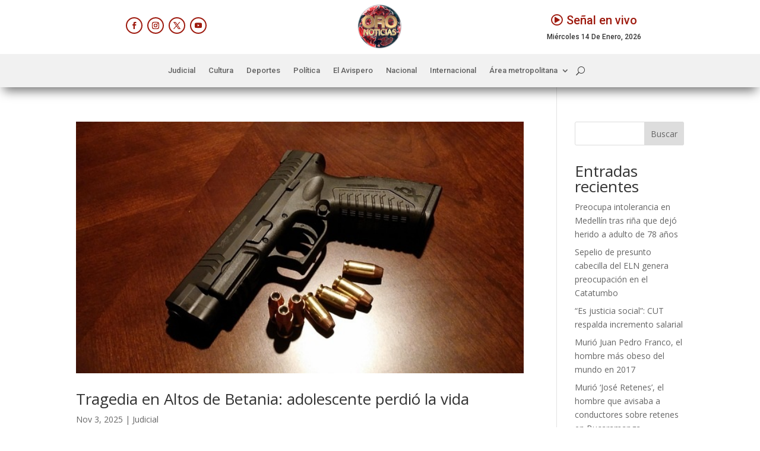

--- FILE ---
content_type: text/css
request_url: https://oronoticias.tv/wp-content/et-cache/taxonomy/post_tag/302/et-divi-dynamic-tb-58250-tb-58352-late.css?ver=1767613011
body_size: 633
content:
@font-face{font-family:ETmodules;font-display:block;src:url(//oronoticias.tv/wp-content/themes/Divi/core/admin/fonts/modules/social/modules.eot);src:url(//oronoticias.tv/wp-content/themes/Divi/core/admin/fonts/modules/social/modules.eot?#iefix) format("embedded-opentype"),url(//oronoticias.tv/wp-content/themes/Divi/core/admin/fonts/modules/social/modules.woff) format("woff"),url(//oronoticias.tv/wp-content/themes/Divi/core/admin/fonts/modules/social/modules.ttf) format("truetype"),url(//oronoticias.tv/wp-content/themes/Divi/core/admin/fonts/modules/social/modules.svg#ETmodules) format("svg");font-weight:400;font-style:normal}

--- FILE ---
content_type: text/css
request_url: https://oronoticias.tv/wp-content/et-cache/taxonomy/post_tag/302/et-divi-dynamic-tb-58250-tb-58352-late.css
body_size: 633
content:
@font-face{font-family:ETmodules;font-display:block;src:url(//oronoticias.tv/wp-content/themes/Divi/core/admin/fonts/modules/social/modules.eot);src:url(//oronoticias.tv/wp-content/themes/Divi/core/admin/fonts/modules/social/modules.eot?#iefix) format("embedded-opentype"),url(//oronoticias.tv/wp-content/themes/Divi/core/admin/fonts/modules/social/modules.woff) format("woff"),url(//oronoticias.tv/wp-content/themes/Divi/core/admin/fonts/modules/social/modules.ttf) format("truetype"),url(//oronoticias.tv/wp-content/themes/Divi/core/admin/fonts/modules/social/modules.svg#ETmodules) format("svg");font-weight:400;font-style:normal}